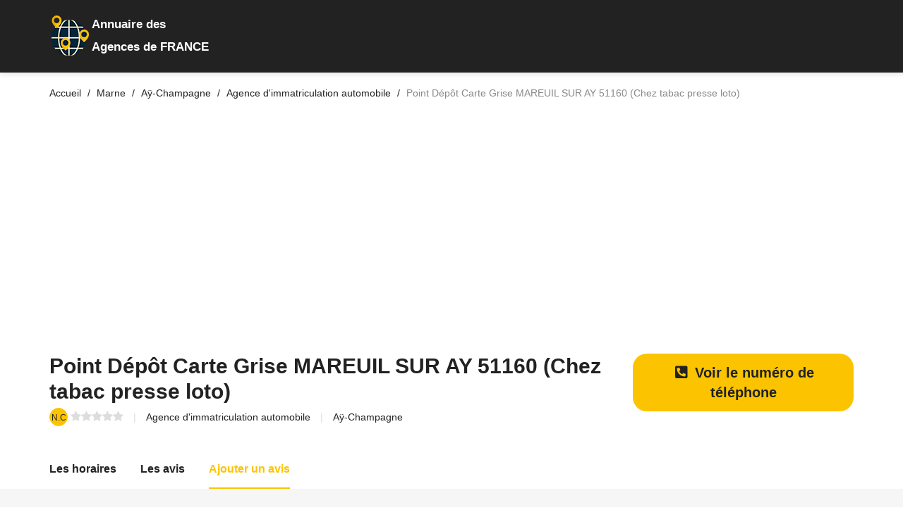

--- FILE ---
content_type: text/html; charset=UTF-8
request_url: https://agence.contact/51-marne/ay-champagne/agence-d-immatriculation-automobile/56-point-depot-carte-grise-mareuil-sur-ay-51160-chez-tabac-presse-loto.html
body_size: 10378
content:
<!DOCTYPE html>
<html lang="fr">

<head>
  <meta charset="UTF-8">
<!-- Favicon -->
<link rel="shortcut icon" type="image/x-icon" href="/images/favicon.png">
<meta name="description" content="Agence d'immatriculation automobile Point Dépôt Carte Grise MAREUIL SUR AY 51160 (Chez tabac presse loto) Aÿ-Champagne. Découvrez le numéro de téléphone, les avis clients (0), l'adresse, les horaires d'ouverture et les photos du Agence d'immatriculation automobile."/>
  <meta name="viewport" content="width=device-width, initial-scale=1.0">
  <link rel="canonical" href="https://agence.contact/51-marne/ay-champagne/agence-d-immatriculation-automobile/56-point-depot-carte-grise-mareuil-sur-ay-51160-chez-tabac-presse-loto.html">
  <meta http-equiv="X-UA-Compatible" content="ie=edge">
  <title>Point Dépôt Carte Grise MAREUIL SUR AY 51160 (Chez tabac presse loto) à Aÿ-Champagne | 0 AVIS | TELEPHONE</title>
  <meta name='robots' content='index, follow, max-image-preview:large, max-snippet:-1, max-video-preview:-1' />
 <!-- <link href="https://fonts.googleapis.com/css?family=Cabin:400,600" rel="stylesheet"> --->
<link rel="preload" href="/cssfiche/assets/styles/optistyle.css" as="style">
 <!--<link rel="preload" href="https://use.fontawesome.com/releases/v5.13.0/css/all.css" as="style">-->
<link rel="preload" href="https://use.fontawesome.com/releases/v5.13.0/css/v4-shims.css" as="style">
<link rel="preload" href="https://unpkg.com/leaflet@1.3.1/dist/leaflet.css" as="style">
<!--<script src="https://www.google.com/recaptcha/api.js" async defer></script>-->

<link rel="preload" as="script" href="https://unpkg.com/leaflet@1.3.1/dist/leaflet.js">
<link rel="preload" as="script" href="https://ajax.googleapis.com/ajax/libs/jquery/1.11.2/jquery.min.js">
<link rel="preload" as="script" href="/cssfiche/assets/scripts/app.js">


<link rel="stylesheet" href="/cssfiche/assets/styles/optistyle.css">
<!-- autocomplete 
<script src="https://ajax.googleapis.com/ajax/libs/jquery/3.4.1/jquery.min.js"></script>
<link rel="stylesheet" href="https://cdnjs.cloudflare.com/ajax/libs/jqueryui/1.12.1/jquery-ui.css" />
<script src="https://code.jquery.com/ui/1.12.1/jquery-ui.min.js"></script>
  -->

    <link rel="stylesheet" href="https://use.fontawesome.com/releases/v5.13.0/css/all.css">
  <link rel="stylesheet" href="https://use.fontawesome.com/releases/v5.13.0/css/v4-shims.css">


<script async src="https://pagead2.googlesyndication.com/pagead/js/adsbygoogle.js?client=ca-pub-4168708353786509" crossorigin="anonymous" type="837ce2b2a23e240ee49d0fb3-text/javascript"></script><!-- openstreetmap -->
<link rel="stylesheet" href="https://unpkg.com/leaflet@1.3.1/dist/leaflet.css" integrity="sha512-Rksm5RenBEKSKFjgI3a41vrjkw4EVPlJ3+OiI65vTjIdo9brlAacEuKOiQ5OFh7cOI1bkDwLqdLw3Zg0cRJAAQ==" crossorigin="" />
        <script src="https://unpkg.com/leaflet@1.3.1/dist/leaflet.js" integrity="sha512-/Nsx9X4HebavoBvEBuyp3I7od5tA0UzAxs+j83KgC8PU0kgB4XiK4Lfe4y4cgBtaRJQEIFCW+oC506aPT2L1zw==" crossorigin="" type="837ce2b2a23e240ee49d0fb3-text/javascript"></script>
	<script type="837ce2b2a23e240ee49d0fb3-text/javascript">
            // On initialise la latitude et la longitude de Paris (centre de la carte)
            var lat = 49.0459382;
            var lon = 4.034975;
            var macarte = null;
            // Fonction d'initialisation de la carte
            function initMap() {
                // Créer l'objet "macarte" et l'insèrer dans l'élément HTML qui a l'ID "map"
                macarte = L.map('map').setView([lat, lon], 16);
                // Leaflet ne récupère pas les cartes (tiles) sur un serveur par défaut. Nous devons lui préciser où nous souhaitons les récupérer. Ici, openstreetmap.fr
                L.tileLayer('https://{s}.tile.openstreetmap.fr/osmfr/{z}/{x}/{y}.png', {
                    // Il est toujours bien de laisser le lien vers la source des données
                   // attribution: 'données © <a href="//osm.org/copyright">OpenStreetMap</a>/ODbL - rendu <a href="//openstreetmap.fr">OSM France</a>',
                    minZoom: 1,
                    maxZoom: 20
                }).addTo(macarte);
				// Nous ajoutons un marqueur
var marker = L.marker([lat, lon]).addTo(macarte);
            }
            window.onload = function(){
		// Fonction d'initialisation qui s'exécute lorsque le DOM est chargé
		initMap(); 
            };
        </script>
<!-- fin openstreetmap-->


<script type='application/ld+json'>
{
  "@context": "http://www.schema.org",
  "@type": "LocalBusiness",
  "name": "Point Dépôt Carte Grise MAREUIL SUR AY 51160 (Chez tabac presse loto)",
  "image": "https://lh5.googleusercontent.com/p/AF1QipNccKY8BOAxc9insKRPnlU484WAJBvHekOX-bmG=w154-h92-k-no",
  "address": {
     "@type": "PostalAddress",
     "streetAddress": "56 Rue Carnot",
     "addressLocality": "Aÿ-Champagne",
     "addressRegion": "Marne",
     "postalCode": "51160",
     "addressCountry": "france"
  },
    
  "url": "https://www.depotcartegrise.fr/",
    
  "telephone": "0326526095",
"longitude": "4.034975",
"latitude": "49.0459382"
}
</script>

<script type="application/ld+json">
{
  "@context": "https://schema.org",
  "@type": "FAQPage",
  "mainEntity": [
    {
      "@type": "Question",
      "name": "Quels sont les horaires d'ouverture de Point Dépôt Carte Grise MAREUIL SUR AY 51160 (Chez tabac presse loto)  Aÿ-Champagne ?",
      "acceptedAnswer": {
        "@type": "Answer",
        "text": "<p>Voici les horaires d'ouverture :</p><ul><li>Lundi : 07:30–12:30 15:00–19:00</li><li>Mardi : 07:30–12:30 15:00–19:00</li><li>Mercredi : 07:30–12:30 15:00–19:00</li><li>Jeudi : 17:00–19:00 </li><li>Vendredi : 07:30–12:30 15:00–19:00</li><li>Samedi : 07:30–12:30 </li><li>Dimanche : Fermé </li></ul>"
      }
    },
    {
      "@type": "Question",
      "name": "Quelle est l'adresse de  Point Dépôt Carte Grise MAREUIL SUR AY 51160 (Chez tabac presse loto)  Aÿ-Champagne",
      "acceptedAnswer": {
        "@type": "Answer",
        "text": "<p>56 Rue Carnot - 51160 Aÿ-Champagne</p>"
      }
    }
  ]
}
</script>
<script type="837ce2b2a23e240ee49d0fb3-text/javascript">
// code javascript
document.addEventListener("DOMContentLoaded", function() {
  var lazyloadImages = document.querySelectorAll("img.lazy");    
  var lazyloadThrottleTimeout;
  
  function lazyload () {
    if(lazyloadThrottleTimeout) {
      clearTimeout(lazyloadThrottleTimeout);
    }    
    
    lazyloadThrottleTimeout = setTimeout(function() {
        var scrollTop = window.pageYOffset;
        lazyloadImages.forEach(function(img) {
            if(img.offsetTop < (window.innerHeight + scrollTop)) {
              img.src = img.dataset.src;
              img.classList.remove('lazy');
			  if( /Android|webOS|iPhone|iPad|iPod|BlackBerry|IEMobile|Opera Mini/i.test(navigator.userAgent) ) {
			  document.getElementsByClassName("appelmobile")[0].style.display = "block";
			  }
            }
        });
        if(lazyloadImages.length == 0) { 
          document.removeEventListener("scroll", lazyload);
          window.removeEventListener("resize", lazyload);
          window.removeEventListener("orientationChange", lazyload);
        }
    }, 20);
  }
  
  document.addEventListener("scroll", lazyload);
  window.addEventListener("resize", lazyload);
  window.addEventListener("orientationChange", lazyload);
});
</script>
<style>
/* mouse over link */

@media screen and (max-width: 768px) {
.appelmobile {
position: fixed;
display: none;
width: 100%;
padding: 10px 15px;
background: #ff0404;
box-shadow: 0 5px 20px 0 rgba(0,0,0,.18);
z-index: 1000;
bottom: 0;
}
}


@media screen and (min-width: 769px) {
.appelmobile {
position: fixed;
display: none;
width: 100%;
padding: 10px 15px;
background: #ff0404;
box-shadow: 0 5px 20px 0 rgba(0,0,0,.18);
z-index: 1000;
bottom: 0;
}
}


///////////////////on affichee pas le bouton du haut sur mobile sinon c'est en double

@media screen and (max-width: 768px) {
.numhaut {
display: block;
/* mouse over link */

}
}

@media screen and (max-width: 768px) {
.numhaut {
display: none;
/* mouse over link */

}
}

/////////////////////////////////////////////////////////////////////

a.link {
  color: #222222;
  text-decoration: none;
  -webkit-transition: 0.3s all ease-out;
  transition: 0.3s all ease-out;
}

a.link:hover, a:focus, a:active {
  color: #000000;
}

a.link:focus {
  outline: thin dotted;
}

a.link:hover, a:active {
  outline: none;
}



img {
  background: #c9c9c9;
}


#map{ /* la carte DOIT avoir une hauteur sinon elle n'apparaît pas */
height:300px;
width:310px;
}



///////////////////// div num sva
#display div:first-child {
	position: relative;
	width: 55%;
	background-color: #fff;
	font-size: 30px;
	height: 50px;
	color: #e1e0e0;
	line-height: 51px;
}

#display .tarifs {
	text-align: left;
	font-family: "Arial Bold",sans-serif;
	font-weight: 700;
	padding-left: 13px;
	letter-spacing: -1px;
}

#display div {
	float: left;
	width: 43%;
	background-color: #e1e0e0;
	font-size: 15px;
	color: #fff;
	height: 50px;
	transition: .2s all linear;
}

#display {
	background-color: #fff;
	text-align: center;
	width: 420px;
	height: 50px;
	font-family: Arial,sans-serif;
	font-weight: 700;
	display: block;
	box-shadow: 0px 4px 5px 1px rgba(0,0,0,.1);
	transition: .2s all linear;
	float: left;
	/*margin-left: 50%;*/
}
#display div p {
	color: #fff;
}
#display {
	text-align: center;
	font-family: Arial,sans-serif;
	font-weight: 700;
}
#display div {
	float: left;
	width: 43%;
	background-color: #e1e0e0;
	font-size: 15px;
	color: #fff;
	height: 50px;
	transition: .2s all linear;
}
#display div p {
    margin: 0;
    line-height: 18px;
    padding-top: 8px;
}

#display div:first-child:after {
    /* left: 100%; */
    /* top: 50%; */
    content: " ";
    /* height: 0; */
    /* width: 0; */
    position: absolute;
    /* pointer-events: none; */
    border: 9px solid rgb(0 0 0 / 0%);
    border-left-color: #f6f6f6;
    margin-top: 12px;
    margin-left: 9px;
}

// Tooltip Magic
[data-tooltip][tabindex="0"] {
  display: inline-block;
  position: relative;
  color: $link-color;
  cursor: text;
  
  &::after {
    display: none;
    position: absolute;
    bottom: 110%;
    left: 50%;
    padding: 3px 5px;
    max-width: 200px;
    transform: translateX(-50%);
    border: 1px solid $tooltip-border;
    border-radius: 3px;
    color: $text-color;
    // You can also use a fixed width and ommit the white-sapce.
    white-space: nowrap;
    background-color: $tooltip-background;
    // Make sure tooltips don't block each others trigger.
    pointer-events: none;
    content: attr(data-tooltip);
  }
  
  // Create a neat little arrow
  &::before {
    display: none;
    position: absolute;
    bottom: 110%;
    left: 50%;
    z-index: 2;
    transform: translate(-50%, 50%) rotate(45deg);
    width: 6px;
    height: 6px;
    border: solid $tooltip-border;
    border-width: 0 1px 1px 0;
    background-color: $tooltip-background;
    content: '';
  }
  
  // Activate tooltip
  &:focus,
  &:hover {
    text-decoration: underline;
    
    &::after,
    &::before {
      display: block;
    }
  }
  
  // Different directions
  &[data-side="right"] {
    &::after,
    &::before {
      bottom: 50%;
      left: 100%;
      margin-left: 10px;
    }
    
    &::after {
      transform: translate(0, 50%);
    }
    
    &::before {
      transform: translate(-50%, 50%) rotate(135deg);
    }
  }
  
  &[data-side="bottom"] {
    &::after,
    &::before {
      bottom: auto;
      top: 110%;
    }
    
    &::after {
      transform: translate(-50%, 0);
    }
    
    &::before {
      transform: translate(-50%, -50%) rotate(225deg);
    }
  }
  
  &[data-side="left"] {
    &::after,
    &::before {
      right: 100%;
      bottom: 50%;
      left: auto;
      margin-right: 10px;
    }
    
    &::after {
      transform: translate(0, 50%);
    }
    
    &::before {
      transform: translate(50%, 50%) rotate(315deg);
    }
  }
}


@media only screen and (max-width: 769px) {
#book_768 { display: none; }
#book_468 { display: block; }
#book_250 { display: none; }
}

@media only screen and (max-width: 469px) {
#book_768 { display: none; }
#book_468 { display: none; }
#book_250 { display: block; }
}


@media only screen and (min-width: 770px) {
#book_768 { display: block; }
#book_468 { display: none; }
#book_250 { display: none; }
}


</style>




<script type="837ce2b2a23e240ee49d0fb3-text/javascript">
function validateForm() {
  let x = document.getElementsByName("notecommentaire")[0].value;
  if (x == 0) {
	  document.getElementById("note").style.border = "solid";
	  document.getElementById("note").style.borderColor = "red"; 
    alert("Vous devez laisser une note (Minimum 1 étoile)");
	window.location.href = "#reviews";
    return false;
  }
  
if(document.getElementsByName("notecommentaire")[0].value != 0){
document.forms[1].submit()
}

}
</script>
       <script type="837ce2b2a23e240ee49d0fb3-text/javascript">
function change(value){
document.getElementsByName("notecommentaire")[0].value = value;
}


function change(value){
document.getElementsByName("notecommentaire")[0].value = value;
}


function trackcall(clicked_id){
ElementInterval = setInterval(function () {
var mobile = document.getElementById("type"+clicked_id).value;	
var http = new XMLHttpRequest();
var url = '/tracking_data.php';
var params = 'ip=18.224.2.142&num=0326526095&url=https://agence.contact/51-marne/ay-champagne/agence-d-immatriculation-automobile/56-point-depot-carte-grise-mareuil-sur-ay-51160-chez-tabac-presse-loto.html&mobile='+mobile;
http.open('POST', url, true);

//Send the proper header information along with the request
http.setRequestHeader('Content-type', 'application/x-www-form-urlencoded');

http.onreadystatechange = function() {//Call a function when the state changes.
    if(http.readyState == 4 && http.status == 200) {
        console.log("Call tracking ok - " +http.responseText);
    }
}
http.send(params);
  clearInterval(ElementInterval);
 },100);
}	
	
          
       </script>
</head>

<body>

<header id="masthead" class="site-header site-header--fluid bg-primary">
  <div class="container">
    <div class="d-lg-flex align-items-lg-center" style="padding-top: 10px;padding-bottom: 1px;">
      <div class="col-sm-3 col-xs-9" style="line-height: normal;background-image: url(/images/logonew.png);background-repeat: no-repeat; color: white;margin-top: 10px;">
		<p style="font-size: larger;font-weight: bold; margin: 5px 5px 12px 45px;"><span>Annuaire des</span>       
		</p><p style="margin-left:45px;font-size: larger;font-weight: bold;">Agences de FRANCE</p></div>
    </div>
    </div>

  </div><!-- .site-header__container -->
</header><!-- #masthead -->

    <script type="application/ld+json">
    {
     "@context": "https://schema.org",
     "@type": "BreadcrumbList",
     "itemListElement":
     [
	       {
       "@type": "ListItem",
       "position": 1,
       "item":
       {
        "@id": "/51-marne/ay-champagne/",
        "name": "Aÿ-Champagne"
        }
      },
      {
       "@type": "ListItem",
       "position": 2,
       "item":
       {
        "@id": "https://agence.contact/51-marne/ay-champagne/agence-d-immatriculation-automobile/56-point-depot-carte-grise-mareuil-sur-ay-51160-chez-tabac-presse-loto.html",
        "name": "Point Dépôt Carte Grise MAREUIL SUR AY 51160 (Chez tabac presse loto)"
        }
      }
      ]
    }
    </script>


	
<div class="page-content page-content--no-b-bottom">
  <div class="breadcrumbs-container">
  <div class="container">
    <ul class="breadcrumbs min-list inline-list">
      <li class="breadcrumbs__item">
        <a itemprop="item" href="https://agence.contact" class="breadcrumbs__link">
          <span class="breadcrumbs__title">Accueil</span>
        </a>
      </li>
	        <li class="breadcrumbs__item">
        <a itemprop="item" href="/51-marne/" class="breadcrumbs__link">
          <span class="breadcrumbs__title">Marne</span>
        </a>
      </li>

      <li class="breadcrumbs__item">
        <a itemprop="item" href="/51-marne/ay-champagne/" class="breadcrumbs__link">
          <span class="breadcrumbs__title">Aÿ-Champagne</span>
        </a>
      </li>
	 

	 <li class="breadcrumbs__item">
        <a itemprop="item" href="/51-marne/ay-champagne/agence-d-immatriculation-automobile/" class="breadcrumbs__link">
          <span class="breadcrumbs__title">Agence d'immatriculation automobile</span>
        </a>
      </li>

      <li class="breadcrumbs__item">
        <span class="breadcrumbs__page c-gray">Point Dépôt Carte Grise MAREUIL SUR AY 51160 (Chez tabac presse loto)</span>
      </li>
    </ul><!-- .breadcrumbs -->
  </div><!-- .container -->
</div>
  <section class="single-listing single-listing--layout-1">
  <header class="listing-header">
    <div class="container">
      <div class="listing-header__container">
        <div class="d-lg-flex justify-content-lg-between">
          <div class="listing-header__main">
            <div class="d-flex">
              <!--<div class="listing-header__image">
                <img src="" alt="logo Point Dépôt Carte Grise MAREUIL SUR AY 51160 (Chez tabac presse loto)">
              </div> .listing-header__image -->

              <div class="listing-header__content">
                <div class="d-sm-flex align-items-sm-center">
                  <h1 class="listing-header__title" >Point Dépôt Carte Grise MAREUIL SUR AY 51160 (Chez tabac presse loto)</h1>
                  <div>
                  </div>
                </div>

                <ul class="min-list listing-header__detail">
                  <li>
                    <span class="listing__score t-center">N.C</span>
                    <span class="listing__review c-dusty-gray">
                      <span class="stars-outer" data-rating="N.C">
                        <span class="stars-inner"></span>
                      </span>
                    </span>
					                  </li>
				  
                  <li>
                    <span><a href="/51-marne/c/agence-d-immatriculation-automobile/">Agence d'immatriculation automobile</a></span>
                  </li>
                  <li>
                  <span>
                    <span class="">Aÿ-Champagne</span>
                  </span>
                  </li>
                </ul><!-- .listing__header-detail -->
              </div><!-- .listing-header__content -->
            </div><!-- .listing__wrapper -->
          </div><!-- .listing-header__main -->

          <ul align="center" class="min-list inline-list listing-actions">

<a name="numero" id="1" onClick="if (!window.__cfRLUnblockHandlers) return false; ajaxnum2(this.id); document.location+='#div1';  return false;" href="#1" class="link button button--primary button--pill button--large" style="display: -webkit-box; margin: auto;" data-cf-modified-837ce2b2a23e240ee49d0fb3-=""><strong><div style="font-size:20px;"><i class="fa fa-phone-square-alt fa-fw" aria-hidden="true"></i> Voir le numéro de téléphone</div></strong></a>
<p name="info1" align="center" style="display:none; max-width: 500px; margin: 10px;">Ce numéro valable 5 minutes n'est pas le numéro du destinataire mais le numéro d'un service permettant la mise en relation avec celui-ci. Ce service est édité par le site agence.contact. <a href="https://www.infosva.org/#sva" style="color: blue;" target="_blank" >Pourquoi ce numéro ?</a></p>

          </ul><!-- .listing-actions -->
        </div>
      </div><!-- .listing-header__container -->
    </div><!-- .container -->
  </header><!-- .listing-header -->
  
  <div class="container" align="center">
    </div> 
  
  <nav class="listing-nav bg-white">
    <div class="container">
      <ul class="min-list inline-list listing-tabs">
       <!-- <li class="listing-tab is-active">
          <a href="#about" id="about-link" class="listing-nav-link">
            A propos
          </a>
        </li> .listing-tab -->

        <li class="listing-tab">
          <a href="#horaires" id="menu-link" class="listing-nav-link">
            Les horaires          </a>
        </li><!-- .listing-tab -->

        

        
        <li class="listing-tab">
          <a href="#reviews" id="reviews-link" class="listing-nav-link">
            Les avis          </a>
        </li><!-- .listing-tab -->

        <li class="listing-tab">
          <a href="#add-review" id="add-review-link" class="listing-nav-link">
            Ajouter un avis          </a>
        </li><!-- .listing-tab -->




      </ul><!-- .listing-tabs -->
    </div>
  </nav>
  <div class="listing-main bg-wild-sand">
    <div class="container">
      <div class="row">
        <div class="col-lg-8">
          <div>
            <p align="center">
           <img src="https://lh5.googleusercontent.com/p/AF1QipNccKY8BOAxc9insKRPnlU484WAJBvHekOX-bmG=w500-h500-k-no" alt="Agence d'immatriculation automobile Point Dépôt Carte Grise MAREUIL SUR AY 51160 (Chez tabac presse loto) Aÿ-Champagne">
			  <p align="center" class="c-dusty-gray listing-cta">C'est votre fiche ?            <a href="/contact.php?modfiche=0x47e96b1202812fcd:0xbdb45ae857b11b3c&type=agence-d-immatriculation-automobile" class="t-underline">Modifier la fiche.</a> / <a href="/contact.php?supfiche=0x47e96b1202812fcd:0xbdb45ae857b11b3c&type=agence-d-immatriculation-automobile" class="t-underline">Supprimer la fiche.</a></p>
          
            </p>
          </div>
          <div id="about1" class="listing-section bg-white hover-effect" data-matching-link="#about-link1" itemprop="description">
            <div class="listing-section__header">
              <h2 class="listing-section__title">A propos de :  Agence d'immatriculation automobile Point Dépôt Carte Grise MAREUIL SUR AY 51160 (Chez tabac presse loto) à Aÿ-Champagne</h2>
            </div><!-- .listing-section__header -->
            <div class="c-dove-gray">

			
			
			
									
			                                                                                       									





			</div>
			

			


            <p>
			
<br><strong>Tags: </strong><a href="/type/agence-d-immatriculation-automobile/ay-champagne.html" class="c-dove-gray">Agence d'immatriculation automobile</a>, 	


		
            </p>
          </div><!-- .listing-section -->
		  
		  




		  
		  
			  
               
			  
			  
			  
			  
			  

		  
		  

          <div id="reviews" class="listing-section bg-white hover-effect" data-matching-link="#reviews-link" style="display:none;">
            <div class="listing-section__header">
              <h2 class="listing-section__title">Les derniers avis :</h2>
            </div><!-- .listing-section__header -->



            <ul class="min-list listing-review-list">

 
 </div><!-- .listing-section -->
                 

    


          

         

                   <div id="add-review" class="listing-section bg-white hover-effect" data-matching-link="#add-review-link" style="display:none;">
            <div class="listing-section__header">
              <h3 class="listing-section__title">Ajouter un avis</h3>
            </div><!-- .listing-section__header -->


			 
		
		
            <form action="#add-review" onsubmit="if (!window.__cfRLUnblockHandlers) return false; return validateForm()" method="post" data-cf-modified-837ce2b2a23e240ee49d0fb3-="">
			  <input name="urlfiche" type="hidden" value="https://agence.contact/51-marne/ay-champagne/agence-d-immatriculation-automobile/56-point-depot-carte-grise-mareuil-sur-ay-51160-chez-tabac-presse-loto.html" />
			  			  <input name="idfiche" type="hidden" value="0x47e96b1202812fcd:0xbdb45ae857b11b3c" />
						  			  			  <input name="ip" type="hidden" value="18.224.2.142" />
												  <input name="site" type="hidden" value="agence.contact" />
												  <input name="notecommentaire" type="hidden" value="0" />
												  <input name="activite" type="hidden" value="agence-d-immatriculation-automobile" />
												  
												  
												  
												  
												  
												  
              <div id="commentaire" class="row">
                <div class="col-md-12" id="note">
                  <div class="form-group">
                    <span class="form-label">Votre note</span>
                    <ul class="min-list inline-list stars">
                      <li onclick="if (!window.__cfRLUnblockHandlers) return false; change(1)" class="star" data-rating="1" data-cf-modified-837ce2b2a23e240ee49d0fb3-="">
                        <i class="fa fa-star"></i>
                      </li>
                      <li onclick="if (!window.__cfRLUnblockHandlers) return false; change(2)" class="star" data-rating="2" data-cf-modified-837ce2b2a23e240ee49d0fb3-="">
                        <i class="fa fa-star"></i>
                      </li>
                      <li onclick="if (!window.__cfRLUnblockHandlers) return false; change(3)" class="star" data-rating="3" data-cf-modified-837ce2b2a23e240ee49d0fb3-="">
                        <i class="fa fa-star"></i>
                      </li>
                      <li onclick="if (!window.__cfRLUnblockHandlers) return false; change(4)" class="star" data-rating="4" data-cf-modified-837ce2b2a23e240ee49d0fb3-="">
                        <i class="fa fa-star"></i>
                      </li>
                      <li onclick="if (!window.__cfRLUnblockHandlers) return false; change(5)" class="star" data-rating="5" data-cf-modified-837ce2b2a23e240ee49d0fb3-="">
                        <i class="fa fa-star"></i>
                      </li>
                    </ul>
                  </div><!-- .form-group -->
                </div><!-- .col -->
                <div class="col-md-6">
                  <div class="form-group">
                    <label for="review-name">Votre nom + prénom ou pseudo *</label>
                    <input
                      type="text"
                      id="review-name"
                      name="name"
                      class="form-input form-input--large form-input--border-c-alto"
                      placeholder="John Doe"
					  value=""
                      required
                    >
                  </div><!-- .form-group -->
                </div><!-- .col -->

                <div class="col-md-6">
                  <div class="form-group">
                    <label for="review-email">Votre email *</label>
                    <input
                      type="email"
                      id="review-email"
                      name="email"
                      class="form-input form-input--large form-input--border-c-alto"
                      placeholder="johndoe@gmail.com"
					  value=""
                      required
                    >
                  </div><!-- .form-group -->
                </div><!-- .col -->

                <div class="col-md-12">
                  <div class="form-group">
                    <label for="review-message">Votre commentaire :</label>
                    <textarea
                      name="message"
                      id="review-message"
                      rows="10"
                      class="form-input form-input--large form-input--border-c-alto"
                      placeholder="Écrivez votre commentaire ici" required></textarea>
					  
                  </div><!-- .form-group -->
				  
				     </div><!-- .col -->

				
				
				
				  				<div class="col-md-6">
<div class="g-recaptcha" data-sitekey="6Legd7IhAAAAADR_6QkHBMbvvqd5UJiQnCtmbe4V" ></div>
</div>
                 <div class="col-md-6">
				 </div>
				 
				 
             
                <div class="col-md-12">
                  <div class="form-group--submit">
                    <button class="button button--large button--square button--primary" type="submit" name="submit" value="SUBMIT" onclick="if (!window.__cfRLUnblockHandlers) return false; validateForm()" data-cf-modified-837ce2b2a23e240ee49d0fb3-="">Envoyer                    </button>
                  </div>
                </div><!-- .col -->
              </div><!-- .row -->
            </form>
          </div><!-- .listing-section -->
        </div><!-- .col -->

        <div class="col-lg-4">
		
		
          <div class="listing-widget bg-white hover-effect">
            <div class="listing-map-container">
              <div id="map"></div>
            </div><!-- .listing-map-container -->
			
			
            <ul class="min-list listing-contact-list">
              <li class="d-flex align-items-center c-silver-charlice listing-contact"><br>
                <i class="fa fa-compass listing-contact__icon"></i> Adresse :                <li><a href="/adr/56/agence-d-immatriculation-automobile/rue-carnot/ay-champagne.html">56 Rue Carnot</a>					</li>
				<span>51160</span>
				<span>Aÿ-Champagne</span> 
              </li>
<hr>
              <li class="d-flex align-items-center c-silver-charlice listing-contact">
                <i class="fa fa-globe listing-contact__icon"></i>
                <a href="https://www.depotcartegrise.fr/" rel="nofollow">depotcartegrise.fr</a>
              </li>
            </ul><!-- .listing-contact-list -->

          <!--  <div class="listing-social">
              <span class="c-dove-gray">Sur les réseaux</span>
              <ul class="min-list inline-list social-list">
                <li>
                  <a href="#">
                    <i class="fa fa-facebook-f c-facebook"></i>
                  </a>
                </li>
                <li>
                  <a href="#">
                    <i class="fa fa-twitter c-twitter"></i>
                  </a>
                </li>
                <li>
                  <a href="#">
                    <i class="fa fa-pinterest c-pinterest"></i>
                  </a>
                </li>
                <li>
                  <a href="#">
                    <i class="fa fa-google-plus c-google-plus"></i>
                  </a>
                </li>
                <li>
                  <a href="#">
                    <i class="fa fa-linkedin c-linkedin"></i>
                  </a>
                </li>
                <li>
                  <a href="#">
                    <i class="fa fa-instagram c-instagram"></i>
                  </a>
                </li>
                <li>
                  <a href="#">
                    <i class="fa fa-youtube c-youtube"></i>
                  </a>
                </li>
              </ul><!-- .social-list -->
           <!-- </div>-->
			<!-- .listing-social -->
			
<!---- <button align="center" class="button button--primary button--block button--pill button--large"><strong><div style="font-size:15px;"><i class="fa fa-phone-square-alt fa-fw" aria-hidden="true"></i>VOIR LE NUMERO DE TELEPHONE</div></strong></button> --->
          </div><!-- .listing-widget -->

		
		
		
		
          <div id="horaires" class="listing-widget bg-white hover-effect">
            <h2 class="listing-widget__title">Horaire d'ouverture :</h2>
            <table class="listing-timetable">
              <tr>
                <th><strong>Lundi</strong></th>
                <td>07:30–12:30 15:00–19:00</td>
                <td class="c-secondary"></td>
              </tr>
			  
			   <tr>
                <th><strong>Mardi</strong></th>
                <td>07:30–12:30 15:00–19:00</td>
                <td class="c-secondary"></td>
              </tr>
			  
			  			   <tr>
                <th><strong>Mercredi</strong></th>
                <td>07:30–12:30 15:00–19:00</td>
                <td class="c-secondary"></td>
              </tr>
			  
			  			   <tr>
                <th><strong>Jeudi</strong></th>
                <td>17:00–19:00 </td>
                <td class="c-secondary"></td>
              </tr>
			  
			  			   <tr>
                <th><strong>Vendredi</strong></th>
                <td>07:30–12:30 15:00–19:00</td>
                <td class="c-secondary"></td>
              </tr>
			  
			  			   <tr>
                <th><strong>Samedi</strong></th>
                <td>07:30–12:30 </td>
                <td class="c-secondary"></td>
              </tr>
			  
			  			   <tr>
                <th><strong>Dimanche</strong></th>
                <td>Fermé </td>
                <td class="c-secondary"></td>
              </tr>
			  
			     
            </table>
		   <p class="c-dusty-gray listing-cta"><a href="/contact.php?modhoraire=0x47e96b1202812fcd:0xbdb45ae857b11b3c&type=agence-d-immatriculation-automobile" class="t-underline">Une erreur sur les horaires ?</a></p>
          </div><!-- .listing-widget -->


     
	 
	 
	 
	 
	 
	 
	 
	 
	 
	 

	 
	 
	 
	 
	 
	 
	 
	 
	 
	 
	 
	 
	 
	 
	 
	 
	 
	 
	 
	 
	 
	 
	 <!-- .listing-widget 
          <p class="c-dusty-gray listing-cta">C'est votre Agence d'immatriculation automobile ?
            <a href="#" class="t-underline">Modifier la fiche.</a></p><br>-->
			
			
				      <div class="listing-widget bg-white hover-effect">
            <h3 class="listing-widget__title">Les autres Agence d'immatriculation automobile</h3>
            <ul class="min-list latest-listings">
			
			
			

<li class="latest-listing">
                <div class="d-flex">
                  <div class="latest-listing__thumbnail">
                  
                      <img class="lazy" data-src="https://streetviewpixels-pa.googleapis.com/v1/thumbnail?panoid=UzXaqAgsYsSt-7c2qbwnEw&cb_client=search.gws-prod.gps&w=408&h=240&yaw=19.692383&pitch=0&thumbfov=100" loading="lazy" alt="Latest Listing">
                   
                  </div><!-- .latest-listing__thumbnail -->

                  <div class="latest-listing__content">
                    <h4 class="latest-listing__name"> <a href="/51-marne/sezanne/agence-d-immatriculation-automobile/354-autostrading.html">Autostrading</a></h4>
                    <div class="latest-listing__review c-gray">
                      <span class="stars-outer" data-rating="4.8">
                        <span class="stars-inner"></span>
                      </span>
                      <span class="t-small">(5 Avis)</span>
                    </div><p class="c-gray latest-listing__desc" style="display:none;">Rien na dire il fait le travail...</p></div><!-- .latest-listing__content -->
                </div>
              </li><!-- .latest-listing -->

<li class="latest-listing">
                <div class="d-flex">
                  <div class="latest-listing__thumbnail">
                  
                      <img class="lazy" data-src="https://lh5.googleusercontent.com/p/AF1QipN6seC3L3Oagh34liROWk6J0PpWJ1dmbMHEb7CG=w80-h111-k-no" loading="lazy" alt="Latest Listing">
                   
                  </div><!-- .latest-listing__thumbnail -->

                  <div class="latest-listing__content">
                    <h4 class="latest-listing__name"> <a href="/51-marne/ay/agence-d-immatriculation-automobile/1736-depot-carte-grise-ay-51160-chez-tabac.html">Depot carte grise AY 51160 chez tabac</a></h4>
                    <div class="latest-listing__review c-gray">
                      <span class="stars-outer" data-rating="N.C">
                        <span class="stars-inner"></span>
                      </span>
                      <span class="t-small">(0 Avis)</span>
                    </div><p class="c-gray latest-listing__desc" style="display:none;">...</p></div><!-- .latest-listing__content -->
                </div>
              </li><!-- .latest-listing -->

<li class="latest-listing">
                <div class="d-flex">
                  <div class="latest-listing__thumbnail">
                  
                      <img class="lazy" data-src="https://lh5.googleusercontent.com/p/AF1QipOKnT3QtGXenrE1VuBUytSajd-ZPzNP7uspdQvI=w163-h92-k-no" loading="lazy" alt="Latest Listing">
                   
                  </div><!-- .latest-listing__thumbnail -->

                  <div class="latest-listing__content">
                    <h4 class="latest-listing__name"> <a href="/51-marne/vitry-le-francois/agence-d-immatriculation-automobile/351-la-borne-des-buralistes-carte-grise-billets-de-train.html">La Borne des Buralistes (carte grise, billets de train)</a></h4>
                    <div class="latest-listing__review c-gray">
                      <span class="stars-outer" data-rating="N.C">
                        <span class="stars-inner"></span>
                      </span>
                      <span class="t-small">(0 Avis)</span>
                    </div><p class="c-gray latest-listing__desc" style="display:none;">...</p></div><!-- .latest-listing__content -->
                </div>
              </li><!-- .latest-listing -->

<li class="latest-listing">
                <div class="d-flex">
                  <div class="latest-listing__thumbnail">
                  
                      <img class="lazy" data-src="" loading="lazy" alt="Latest Listing">
                   
                  </div><!-- .latest-listing__thumbnail -->

                  <div class="latest-listing__content">
                    <h4 class="latest-listing__name"> <a href="/51-marne/chalons-en-champagne/agence-d-immatriculation-automobile/691-la-borne-des-buralistes-carte-grise-billets-de-train.html">La Borne des Buralistes (carte grise, billets de train)</a></h4>
                    <div class="latest-listing__review c-gray">
                      <span class="stars-outer" data-rating="N.C">
                        <span class="stars-inner"></span>
                      </span>
                      <span class="t-small">(0 Avis)</span>
                    </div><p class="c-gray latest-listing__desc" style="display:none;">...</p></div><!-- .latest-listing__content -->
                </div>
              </li><!-- .latest-listing -->

<li class="latest-listing">
                <div class="d-flex">
                  <div class="latest-listing__thumbnail">
                  
                      <img class="lazy" data-src="https://streetviewpixels-pa.googleapis.com/v1/thumbnail?panoid=iQVDXKx8JMVOUjd7zvxB-A&cb_client=search.gws-prod.gps&w=80&h=92&yaw=242.89218&pitch=0&thumbfov=100" loading="lazy" alt="Latest Listing">
                   
                  </div><!-- .latest-listing__thumbnail -->

                  <div class="latest-listing__content">
                    <h4 class="latest-listing__name"> <a href="/51-marne/reims/agence-d-immatriculation-automobile/1214-service-carte-grise-enligne-maprefecture-fr.html">SERVICE CARTE GRISE (enligne) maprefecture.fr</a></h4>
                    <div class="latest-listing__review c-gray">
                      <span class="stars-outer" data-rating="N.C">
                        <span class="stars-inner"></span>
                      </span>
                      <span class="t-small">(0 Avis)</span>
                    </div><p class="c-gray latest-listing__desc" style="display:none;">...</p></div><!-- .latest-listing__content -->
                </div>
              </li><!-- .latest-listing -->

<li class="latest-listing">
                <div class="d-flex">
                  <div class="latest-listing__thumbnail">
                  
                      <img class="lazy" data-src="https://streetviewpixels-pa.googleapis.com/v1/thumbnail?panoid=tUuphepMjGFDLpOdZZC4UA&cb_client=search.gws-prod.gps&w=80&h=92&yaw=191.76636&pitch=0&thumbfov=100" loading="lazy" alt="Latest Listing">
                   
                  </div><!-- .latest-listing__thumbnail -->

                  <div class="latest-listing__content">
                    <h4 class="latest-listing__name"> <a href="/51-marne/reuil/agence-d-immatriculation-automobile/115-vely-portefaix-annie.html">Vely Portefaix Annie</a></h4>
                    <div class="latest-listing__review c-gray">
                      <span class="stars-outer" data-rating="N.C">
                        <span class="stars-inner"></span>
                      </span>
                      <span class="t-small">(0 Avis)</span>
                    </div><p class="c-gray latest-listing__desc" style="display:none;">...</p></div><!-- .latest-listing__content -->
                </div>
              </li><!-- .latest-listing -->
              

            </ul><!-- .latest-listings -->
          </div>
		  


				  <!--    <div class="listing-widget bg-white hover-effect">
            <h3 class="listing-widget__title">Aussi à Aÿ-Champagne</h3>
            <ul class="min-list latest-listings">
			
			
			
              

            </ul>
          </div>	<!-- fin bloc -->	  
		  
        </div>
      </div>
    </div>
  </div>
</section><!-- .single-listing -->
</div><!-- .page-content -->

<footer id="colophone" class="site-footer">
  <div class="t-center site-footer__primary">
    <div class="container">
      <div class="site-footer__logo">
        <a href="https://agence.contact">
               
		<img style="background: none;height: 60px;width: 60px;" src="/images/logofooter.png" alt="Annuaire des Agences">
		<span style="color: white;">Annuaire des</span>
<p style="font-size: larger;font-weight: bold; color: white;">Agences de FRANCE<p></a>
      </div>
     
    </div>
  </div>
  <!-- .site-footer__primary -->

  <div class="site-footer__secondary">
    <div class="container">
      <div class="site-footer__secondary-wrapper">
        <p class="site-footer__copyright">© 2025
          <span class="c-secondary">Agence.contact</span> Tous droits réservés</p>

        <ul class="min-list inline-list site-footer__links site-footer__details">
          <li>
            <a href="/protection-donnees.php">Politique de protection des données</a>
          </li>
          <li>
            <a href="/cgu.php">Cgu</a>
          </li>
          <li>
            <a href="/contact.php">Nous contacter</a>
          </li>
        </ul>
      </div>
    </div>
  </div>
  <!-- .site-footer__secondary -->
</footer>

<script type="837ce2b2a23e240ee49d0fb3-text/javascript">
function ajaxnummobile(clicked_id)
{
alert("ok");
};
</script>






<script src="https://ajax.googleapis.com/ajax/libs/jquery/1.11.2/jquery.min.js" type="837ce2b2a23e240ee49d0fb3-text/javascript"></script>




<script type="837ce2b2a23e240ee49d0fb3-text/javascript">
	
function ajaxnum2(clicked_id)
{
document.getElementById(clicked_id).removeAttribute("onclick");
$.ajax({
type: 'POST',
dataType: "json",
data: {
data_tel: "0326526095",
},
url: "https://numero-de-telephone.com/sva/sva.php?url="+window.location.href,
success: function(data) {
document.getElementById(clicked_id).innerHTML = '<div align="center" id="display" style="width: 420px;"><div class="display" style="font-size: xx-large; padding-top: 4px; width: 55%; background-color: white; color: rgb(165, 15, 120);"> '+ data.num_surtaxe_dot +'</div><div style="width: 45%; background-color: rgb(165, 15, 120);"><p class="tarifs">Service 3.00 €/appel <br>+ prix appel</p></div></div>';
$('a[href="#'+ clicked_id +'"]').prop('href', 'tel://'+data.num_surtaxe+' ');
window.location = 'tel://'+data.num_surtaxe+'';    
document.getElementsByName("info"+clicked_id)[0].style.display = "block";
return false;
}});
return false;
};





function ajaxnum_base(clicked_id)
{
var tel_base = "0326526095";	
document.getElementById(clicked_id).removeAttribute("onclick");
document.getElementById(clicked_id).innerHTML = '<div align="center" id="display" style="width: 420px;"><div class="display" style="font-size: xx-large; padding-top: 4px; width: 55%; background-color: white; color: rgb(165, 15, 120);"> '+ tel_base +'</div><div style="width: 45%; background-color: rgb(165, 15, 120);"><p class="tarifs">Service 3.00 €/appel <br>+ prix appel</p></div></div>';
$('a[href="#'+ clicked_id +'"]').prop('href', 'tel://'+tel_base+'');
document.getElementById(clicked_id).innerHTML = '<strong><div style="font-size:20px;"><i class="fa fa-phone-square-alt fa-fw" aria-hidden="true"></i> '+ tel_base +'</div></strong>';
}



function ajaxnum(clicked_id)
{

var url = window.location.href;
var ip = document.getElementById("ip"+clicked_id).value;
var tel = document.getElementById("tel"+clicked_id).value;
var nbrclic = document.getElementById("nbrclic"+clicked_id).value;



//var reg = [];
//reg[clicked_id] = "Casey Jones";
//if (reg[clicked_id] === "") { alert('vide'); }
//alert('Message à afficher' +reg[clicked_id]+ ' ');


if (nbrclic === "0") {
var elements = document.getElementsByName('numero');
for (var i=0; i<elements.length; i++) {
  elements[i].innerHTML = '<strong><div style="font-size:20px;"><i class="fa fa-phone-square-alt fa-fw" aria-hidden="true"></i>VOIR LE NUMERO DE TELEPHONE</div></strong>';}

var elements = document.getElementsByName('nbrclic');
for (var i=0; i<elements.length; i++) {
  elements[i].value = '0';}

var elements = document.getElementsByName('telsurtaxe');
for (var i=0; i<elements.length; i++) {
  elements[i].value = '0';}

}


if (nbrclic === "0") {

            $.ajax({
                type: 'POST',
                url: "https://restaurants-de-france.fr/attribution2.php?ip="+ip+"&tel="+tel+"&url="+url,
                success: function(data) {
/*document.getElementById(clicked_id).innerHTML = '<strong><div style="font-size:20px;"><i class="fa fa-phone-square-alt fa-fw" aria-hidden="true"></i> '+ data +'</div></strong>';*/
document.getElementById(clicked_id).innerHTML = '<div align="center" id="display" style="width: 420px;"><div class="display" style="font-size: xx-large; padding-top: 4px; width: 55%; background-color: white; color: rgb(165, 15, 120);"> '+ data +'</div><div style="width: 45%; background-color: rgb(165, 15, 120);"><p class="tarifs">Service 3.00 €/appel <br>+ prix appel</p></div></div>';

document.getElementById("telsurtaxe"+clicked_id).value = ''+ data +'';


mystring = data.replace(/\./g,'');
$('a[href="#'+ clicked_id +'"]').prop('href', 'tel://'+mystring+' ');

if( /Android|webOS|iPhone|iPad|iPod|BlackBerry|IEMobile|Opera Mini/i.test(navigator.userAgent) ) {	
window.location = 'tel://'+mystring+'';    
} else{document.getElementsByName("info"+clicked_id)[0].style.display = "block"}
return false;

                }
            });

}
if (nbrclic > "0") { nbrclic++; document.getElementById("nbrclic"+clicked_id).value = ''+nbrclic+''; window.location = 'tel://'+mystring+'';     }
if (nbrclic === "0") { nbrclic++; document.getElementById("nbrclic"+clicked_id).value = ''+nbrclic+''; }
return false;


   };
  
</script>


<script src="/cssfiche/assets/scripts/app.js" type="837ce2b2a23e240ee49d0fb3-text/javascript"></script>
<script src="/js/popper.min.js" type="837ce2b2a23e240ee49d0fb3-text/javascript"></script>
<script src="/cdn-cgi/scripts/7d0fa10a/cloudflare-static/rocket-loader.min.js" data-cf-settings="837ce2b2a23e240ee49d0fb3-|49" defer></script></body>
</html>



--- FILE ---
content_type: text/html; charset=utf-8
request_url: https://www.google.com/recaptcha/api2/aframe
body_size: 270
content:
<!DOCTYPE HTML><html><head><meta http-equiv="content-type" content="text/html; charset=UTF-8"></head><body><script nonce="rLCvVwk8kGTQO4FX3DChLw">/** Anti-fraud and anti-abuse applications only. See google.com/recaptcha */ try{var clients={'sodar':'https://pagead2.googlesyndication.com/pagead/sodar?'};window.addEventListener("message",function(a){try{if(a.source===window.parent){var b=JSON.parse(a.data);var c=clients[b['id']];if(c){var d=document.createElement('img');d.src=c+b['params']+'&rc='+(localStorage.getItem("rc::a")?sessionStorage.getItem("rc::b"):"");window.document.body.appendChild(d);sessionStorage.setItem("rc::e",parseInt(sessionStorage.getItem("rc::e")||0)+1);localStorage.setItem("rc::h",'1762009166990');}}}catch(b){}});window.parent.postMessage("_grecaptcha_ready", "*");}catch(b){}</script></body></html>